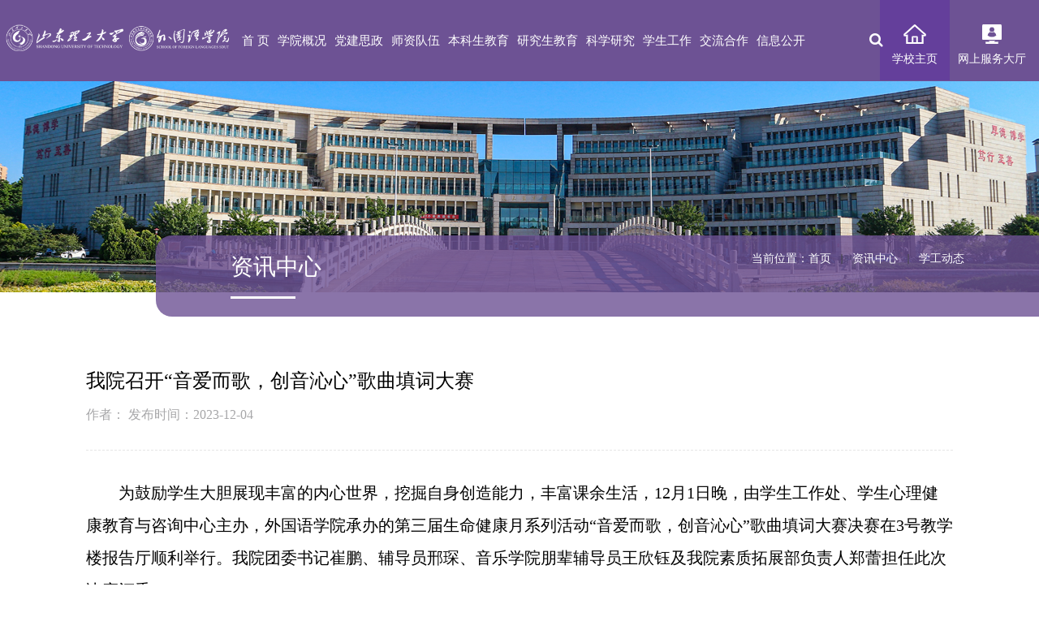

--- FILE ---
content_type: text/html
request_url: https://wyxy.sdut.edu.cn/2023/1204/c4071a505070/page.htm
body_size: 21645
content:
<!DOCTYPE html>
<html  class="webplus-page"  >
<head>
<meta http-equiv="Content-Type" content="text/html; charset=utf-8" />
<meta http-equiv="X-UA-Compatible" content="IE=edge">
<meta name="viewport" content="width=device-width, initial-scale=1, maximum-scale=1, user-scalable=no">
<!--首页seo标题-->
<title>我院召开“音爱而歌，创音沁心”歌曲填词大赛</title>
<meta name="keywords" content="" />
<!--首页seo描述-->
<meta name="description" content="" />
<!--首页seo关键词-->
<meta name="description" content="为鼓励学生大胆展现丰富的内心世界，挖掘自身创造能力，丰富课余生活，12月1日晚，由学生工作处、学生心理健康教育与咨询中心主办，外国语学院承办的第三届生命健康月系列活动“音爱而歌，创音沁心”歌曲填词大赛决赛在3号教学楼报告厅顺利举行。我院团委书记崔鹏、辅导员邢琛、音乐学院朋辈辅导员王欣钰及我院素质拓展部负责人郑蕾担任此次决赛评委。经过初赛的层层选拔，共有十组队伍进入决赛。在比赛正式开始之前，主持人对比赛的规则及流程进行简要介绍。此次比赛采用大众线上投票占总分的20%和现场评委打分占80%的评分结构，分别从歌词内容、演唱效果、综合形象等多角度进行综合评分。比赛正式开始，各个团队依次上台进行演唱。演唱结束后，主持人会对每组选手对作品的创作理念以及作品向大家传递出的现实与心理意义进行现场采访。改编素材多种多样，其中包括由流行歌曲《听妈妈的话》改编为《听生命如花》，原创歌曲《同一个梦》，改编粤语的同名歌曲《灰色的轨迹》等。比赛过程中，各组选手用心用情进行演唱，努力展现出自己所改编的歌曲感情和团队风采，给大家带来一场精彩的听觉盛宴，营造了一个积极向上的音乐氛围，向大家传递了“少年壮志当凌云”的正能" />

<link type="text/css" href="/_css/_system/system.css" rel="stylesheet"/>
<link type="text/css" href="/_js/_portletPlugs/sudyNavi/css/sudyNav.css" rel="stylesheet" />
<link type="text/css" href="/_js/_portletPlugs/datepicker/css/datepicker.css" rel="stylesheet" />
<link type="text/css" href="/_js/_portletPlugs/simpleNews/css/simplenews.css" rel="stylesheet" />

<script language="javascript" src="/_js/sudy-jquery-autoload.js" jquery-src= "/_js/jquery/3.6.4/jquery-3.6.4.min.js" migrate-src="/_js/jquery/3.6.4/jquery-migrate-3.4.1.js" sudy-wp-context="" sudy-wp-siteId="113"></script>
<script language="javascript" src="/_js2/loadStyle.js" sys-path="/_upload/site/1/style/53/53.css"  site-path="/_upload/site/00/71/113/style/193/193.css" ></script>
<script language="javascript" src="/_js2/grayscale.js"   ></script>
<script language="javascript" src="/_js/jquery.sudy.wp.visitcount.js"></script>
<script type="text/javascript" src="/_js/_portletPlugs/sudyNavi/jquery.sudyNav.js"></script>
<script type="text/javascript" src="/_js/_portletPlugs/wp_photos/layer/layer.min.js"></script>
<script type="text/javascript" src="/_js/_portletPlugs/datepicker/js/jquery.datepicker.js"></script>
<script type="text/javascript" src="/_js/_portletPlugs/datepicker/js/datepicker_lang_HK.js"></script>
<link href="/_upload/tpl/09/87/2439/template2439/css/style.css" rel="stylesheet" media="screen" type="text/css" />
<link href="/_upload/tpl/09/87/2439/template2439/css/header.css" rel="stylesheet" media="screen" type="text/css" />
<link href="/_upload/tpl/09/87/2439/template2439/css/pintuer.css" rel="stylesheet" media="screen" type="text/css" />
<link href="/_upload/tpl/09/87/2439/template2439/css/animate.min.css" rel="stylesheet" media="screen" type="text/css" />
<link href="/_upload/tpl/09/87/2439/template2439/css/font-awesome.min.css" rel="stylesheet" media="screen" type="text/css" />
 
<script language="javascript" type="text/javascript" src="/_upload/tpl/09/87/2439/template2439/js/main.js"></script>
<script language="javascript" type="text/javascript" src="/_upload/tpl/09/87/2439/template2439/js/wow.min.js"></script>
 

<script>
  new WOW().init();
</script> 
</head>
<body>
<!--头部-->
<div class="header">
  <div class="con toubu">
    <div class="logo">
	<a href="/" ><img src="/_upload/tpl/09/87/2439/template2439/images/logo.png" alt=""></a>
	
	
	</div>
    <div class="an"><span class="a1"></span><span class="a2"></span><span class="a3"></span></div>
	
	<div class="fuwu">
	   <ul>
	       <li><a href="https://www.sdut.edu.cn/" target="_blank">
		  <img src="/_upload/tpl/09/87/2439/template2439/images/fuwu1.png" alt="">
		  <h3>学校主页</h3>
		  </a>
		  </li>
		  
		   <li><a href="http://ehall.sdut.edu.cn/new/ehall.html" >
		  <img src="/_upload/tpl/09/87/2439/template2439/images/fuwu2.png" alt="">
		  <h3>网上服务大厅</h3>
		  </a>
		  </li>
	   
	   
	   
	   
	   </ul>
	
	
	</div>

 <span class="searchBar" ><a href="#none" class="search-ico"><i class="fa fa-search" aria-hidden="true"></i></a></span>

    <div class="nav">
         <div  frag="面板109">
    	    <div  frag="窗口109">
                 <ul>
        
		  
       <li>
          <div class="y_j"><a href="http://wyxy.sdut.edu.cn/main.htm" class="o_lm">首 页</a></div>
		  	  
		  </li>
		  
       <li>
          <div class="y_j"><a href="/4052/list.htm" class="o_lm">学院概况</a></div>
		  	 
		   <div class="e_j">
		   
		  <a href="/4078/list.htm">学院简介</a>
          	  
		   
		  <a href="/4079/list.htm">学院领导</a>
          	  
		   
		  <a href="/4080/list.htm">机构设置</a>
          	  
		   
		  <a href="/jcgl/list.htm">决策管理</a>
          	  
		   
		  </div>
		  
		    
		  </li>
		  
       <li>
          <div class="y_j"><a href="http://wyxy.sdut.edu.cn/4093/list.htm" class="o_lm">党建思政</a></div>
		  	 
		   <div class="e_j">
		   
		  <a href="/4093/list.htm">组织设置</a>
          	  
		   
		  <a href="/4095/list.htm">党建动态</a>
          	  
		   
		  <a href="/4096/list.htm">党校工作</a>
          	  
		   
		  <a href="/ghgz/list.htm">工会工作</a>
          	  
		   
		  <a href="/4094/list.htm">学习资料</a>
          	  
		   
		  </div>
		  
		    
		  </li>
		  
       <li>
          <div class="y_j"><a href="/sztd/list.htm" class="o_lm">师资队伍</a></div>
		  	 
		   <div class="e_j">
		   
		  <a href="/8254/list.htm">教师名录</a>
          	  
		   
		  <a href="/8257/list.htm">特聘教师</a>
          	  
		   
		  <a href="/8258/list.htm">教师风采</a>
          	  
		   
		  </div>
		  
		    
		  </li>
		  
       <li>
          <div class="y_j"><a href="/bksjy/list.htm" class="o_lm">本科生教育</a></div>
		  	 
		   <div class="e_j">
		   
		  <a href="/11644/list.htm">专业介绍</a>
          	  
		   
		  <a href="/11645/list.htm">培养方案</a>
          	  
		   
		  <a href="/11646/list.htm">规章制度</a>
          	  
		   
		  <a href="/11647/list.htm">教务信息</a>
          	  
		   
		  <a href="/11648/list.htm">招生宣传</a>
          	  
		   
		  <a href="/shll/list.htm">专业认证</a>
          	  
		   
		  </div>
		  
		    
		  </li>
		  
       <li>
          <div class="y_j"><a href="/yjsjy_11649/list.htm" class="o_lm">研究生教育</a></div>
		  	 
		   <div class="e_j">
		   
		  <a href="/11650/list.htm">专业介绍</a>
          	  
		   
		  <a href="/11651/list.htm">培养方案</a>
          	  
		   
		  <a href="/11652/list.htm">规章制度</a>
          	  
		   
		  <a href="/11653/list.htm">硕导简介</a>
          	  
		   
		  <a href="/11654/list.htm">招生宣传</a>
          	  
		   
		  </div>
		  
		    
		  </li>
		  
       <li>
          <div class="y_j"><a href="null" class="o_lm">科学研究</a></div>
		  	 
		   <div class="e_j">
		   
		  <a href="/4087/list.htm">科研奖励</a>
          	  
		   
		  <a href="/kyxm/list.htm">科研项目</a>
          	  
		   
		  <a href="/4086/list.htm">学术成果</a>
          	  
		   
		  </div>
		  
		    
		  </li>
		  
       <li>
          <div class="y_j"><a href="http://wyxy.sdut.edu.cn/4089/list.htm" class="o_lm">学生工作</a></div>
		  	 
		   <div class="e_j">
		   
		  <a href="/4089/list.htm">学生组织</a>
          	  
		   
		  <a href="/11659/list.htm">规章制度</a>
          	  
		   
		  <a href="/11661/list.htm">社会实践</a>
          	  
		   
		  <a href="/11662/list.htm">资助工作</a>
          	  
		   
		  <a href="/4107/list.htm">就业信息</a>
          	  
		   
		  </div>
		  
		    
		  </li>
		  
       <li>
          <div class="y_j"><a href="/gjjl/list.htm" class="o_lm">交流合作</a></div>
		  	 
		   <div class="e_j">
		   
		  <a href="/hzxm/list.htm">社会服务</a>
          	  
		   
		  <a href="/xygz/list.htm">校友工作</a>
          	  
		   
		  <a href="/hzdw/list.htm">合作单位</a>
          	  
		   
		  <a href="/4083/list.htm">国际交流</a>
          	  
		   
		  </div>
		  
		    
		  </li>
		  
       <li>
          <div class="y_j"><a href="/xxgk/list.htm" class="o_lm">信息公开</a></div>
		  	 
		   <div class="e_j">
		   
		  <a href="http://wyxy.sdut.edu.cn/tzgg/list.htm">通知公告</a>
          	  
		   
		  <a href="/8266/list.htm">规章制度</a>
          	  
		   
		  <a href="/8267/list.htm">下载中心</a>
          	  
		   
		  </div>
		  
		    
		  </li>
		      
		 
</ul>
            </div>
          </div>
      <div class="clear"></div>
    </div>
	
  </div>
</div>

<!--弹出搜索 -->
<div class="searchBar-m">
    <div class="mask"></div>
    <a href="javascript:void(0)"><i class="fa fa-times"></i></a>
    <div class="form-group">
   
     <div frag="面板222">
   <div frag="窗口222">
      	     <form method="POST" action="/_web/_search/api/search/new.rst?locale=zh_CN&request_locale=zh_CN&_p=YXM9MTEzJnQ9MjQzOSZkPTgzMzQmcD0zJmY9NDAwNyZhPTAmbT1TTiZ8Ym5uQ29sdW1uVmlydHVhbE5hbWU9NDAwNyY_" target="_self">
            <input type="text" name="keyword"  class="input radius-none text-middle" placeholder="关键词"/>
            <button type="submit" name="submit" class="button radius-none border-none" value="Search"/></button>
           
        </form>
  </div>
   </div>  
    </div>
</div>

<!--头部-->

<div class="ny_banner">
   <img src="/_upload/tpl/09/87/2439/template2439/images/ny_bnaner.jpg" alt="">
   <div class="n_dh wow fadeInUp n_dh1 " data-wow-delay="0.2s">
     <div class="container">
	    <h3>     <div frag="面板3">
   <div frag="窗口3"><span class='Column_Anchor'>资讯中心</span></div>
   </div>  </h3>
	    <div class="n_dh_right">
		  <div class="mianbao">
			   <div frag="面板4">
   <div frag="窗口4">
      当前位置：<a href="/main.htm" target="_self">首页</a><span class='possplit'>&nbsp;&nbsp;</span><a href="/4065/list.htm" target="_self">资讯中心</a><span class='possplit'>&nbsp;&nbsp;</span><a href="/4071/list.htm" target="_self">学工动态</a>
	  
  </div>
   </div>  
		  </div>
	
		</div>
	 </div>
   
   
   </div>
</div>

<div class="zw_xq">
  <div class="container">
       <div frag="面板5">
   <div frag="窗口5"><div class="article-header">
                            <h4 class="article-title">我院召开“音爱而歌，创音沁心”歌曲填词大赛</h4>
                            <div class="article-desc">
                                <span>作者：</span>
                                <span>发布时间：2023-12-04</span>
                            </div>
    </div>
	
	<div class="article-content">
	 <div class='wp_articlecontent'><p class="MsoNormal" style="text-indent:40px;mso-char-indent-count:2.0;line-height:200%"><span style="font-size:20px;line-height:200%;font-family:仿宋;">为鼓励学生大胆展现丰富的内心世界，挖掘自身创造能力，丰富课余生活，<span lang="EN-US">12</span>月<span lang="EN-US">1</span>日晚，由学生工作处、学生心理健康教育与咨询中心主办，外国语学院承办的第三届生命健康月系列活动“音爱而歌，创音沁心”歌曲填词大赛决赛在<span lang="EN-US">3</span>号教学楼报告厅顺利举行。我院团委书记崔鹏、辅导员邢琛、音乐学院朋辈辅导员王欣钰及我院素质拓展部负责人郑蕾担任此次决赛评委。</span></p><p class="MsoNormal" style="text-indent:40px;mso-char-indent-count:2.0;line-height:200%"><span style="font-size:20px;line-height:200%;font-family:仿宋;"></span></p><p style="text-align:center;"><img data-layer="photo" src="/_upload/article/images/21/58/e1d9ef2e412ea6be4ce3efe0ab24/87750092-ab90-4963-81a6-e2d24d40e54f.png" style="float:none;" sudyfile-attr="{'title':'图片1.png'}" /></p><p class="MsoNormal" style="text-indent:40px;mso-char-indent-count:2.0;line-height:200%"><span style="font-size:20px;line-height:200%;font-family:仿宋;">经过初赛的层层选拔，共有十组队伍进入决赛。在比赛正式开始之前，主持人对比赛的规则及流程进行简要介绍。此次比赛采用大众线上投票占总分的<span lang="EN-US">20%</span>和现场评委打分占<span lang="EN-US">80%</span>的评分结构，分别从歌词内容、演唱效果、综合形象等多角度进行综合评分。</span></p><p class="MsoNormal" style="text-indent:40px;mso-char-indent-count:2.0;line-height:200%"><span style="font-size:20px;line-height:200%;font-family:仿宋;"></span></p><p style="text-align:center;"><img data-layer="photo" src="/_upload/article/images/21/58/e1d9ef2e412ea6be4ce3efe0ab24/c7678486-fbbb-48c6-acee-85c36024229f.png" style="float:none;" sudyfile-attr="{'title':'图片2.png'}" /></p><p style="text-align:center;"><img data-layer="photo" src="/_upload/article/images/21/58/e1d9ef2e412ea6be4ce3efe0ab24/510253b6-6473-4029-ba66-6f0902d1f02a.png" style="float:none;" sudyfile-attr="{'title':'图片3.png'}" /></p><p style="text-align:center;"><img data-layer="photo" src="/_upload/article/images/21/58/e1d9ef2e412ea6be4ce3efe0ab24/defb8c89-7fb2-4c30-b3b3-916f24d7ad30.png" style="float:none;" sudyfile-attr="{'title':'图片4.png'}" /></p><p class="MsoNormal" style="text-indent:40px;mso-char-indent-count:2.0;line-height:200%"><span style="font-size:20px;line-height:200%;font-family:仿宋;">比赛正式开始，各个团队依次上台进行演唱。演唱结束后，主持人会对每组选手对作品的创作理念以及作品向大家传递出的现实与心理意义进行现场采访。改编素材多种多样，其中包括由流行歌曲《听妈妈的话》改编为《听生命如花》，原创歌曲《同一个梦》，改编粤语的同名歌曲《灰色的轨迹》等。</span></p><p class="MsoNormal" style="text-indent:40px;mso-char-indent-count:2.0;line-height:200%"><span style="font-size:20px;line-height:200%;font-family:仿宋;">比赛过程中，各组选手用心用情进行演唱，努力展现出自己所改编的歌曲感情和团队风采，给大家带来一场精彩的听觉盛宴，营造了一个积极向上的音乐氛围，向大家传递了“少年壮志当凌云”的正能量，赢得了在场观众的阵阵掌声。</span></p><p class="MsoNormal" style="text-indent:40px;mso-char-indent-count:2.0;line-height:200%"><span style="font-size:20px;line-height:200%;font-family:仿宋;"></span></p><p style="text-align:center;"><img data-layer="photo" src="/_upload/article/images/21/58/e1d9ef2e412ea6be4ce3efe0ab24/fafddaf2-db0f-4580-bea0-d7851a40e024.png" style="float:none;" sudyfile-attr="{'title':'图片5.png'}" /></p><p style="text-align:center;"><img data-layer="photo" src="/_upload/article/images/21/58/e1d9ef2e412ea6be4ce3efe0ab24/416ce2d4-1e34-4292-920b-a453d633c999.png" style="float:none;" sudyfile-attr="{'title':'图片6.png'}" /></p><p style="text-align:center;"><img data-layer="photo" src="/_upload/article/images/21/58/e1d9ef2e412ea6be4ce3efe0ab24/46d7eb64-c456-4740-9699-809c420b6cb5.png" style="float:none;" sudyfile-attr="{'title':'图片7.png'}" /></p><p class="MsoNormal" style="text-indent:40px;mso-char-indent-count:2.0;line-height:200%"><span style="font-size:20px;line-height:200%;font-family:仿宋;">最后，经评委打分并结合大众线上投票情况，<span lang="EN-US">D.S</span>·<span lang="EN-US">Team,</span>偏偏要和你作队参赛团队获得一等奖；<span lang="EN-US">ELEVEN</span>队，<span lang="EN-US">JJG</span>队，林雨侬，陈文璟参赛团队及个人获得二等奖；叶格格，音乐鬼才队，两只老虎队，必胜客组合参赛团队及个人获得三等奖。王欣钰、邢琛、崔鹏先后为获奖团队或个人颁发获奖证书。</span></p><p class="MsoNormal" style="text-indent:40px;mso-char-indent-count:2.0;line-height:200%"><span style="font-size:20px;line-height:200%;font-family:仿宋;"></span></p><p style="text-align:center;"><img data-layer="photo" src="/_upload/article/images/21/58/e1d9ef2e412ea6be4ce3efe0ab24/4e54ae18-92cd-459c-980b-2a31461e5912.png" style="float:none;" sudyfile-attr="{'title':'图片8.png'}" /></p><p style="text-align:center;"><img data-layer="photo" src="/_upload/article/images/21/58/e1d9ef2e412ea6be4ce3efe0ab24/b3ee1554-e982-4a32-906d-dda8c3376223.png" style="float:none;" sudyfile-attr="{'title':'图片9.png'}" /></p><p style="text-align:center;"><img data-layer="photo" src="/_upload/article/images/21/58/e1d9ef2e412ea6be4ce3efe0ab24/8f0315c1-d8e5-42c9-9e67-5aa3eb459a1c.jpg" style="float:none;" sudyfile-attr="{'title':'图片10.jpg'}" /></p><p style="text-align:center;"><img data-layer="photo" src="/_upload/article/images/21/58/e1d9ef2e412ea6be4ce3efe0ab24/9ccb16c5-9e77-4d8e-9ef5-cfd53fee6d48.png" style="float:none;" sudyfile-attr="{'title':'图片13.png'}" /></p><p class="MsoNormal" style="text-indent:40px;mso-char-indent-count:2.0;line-height:200%"><span style="font-size:20px;line-height:200%;font-family:仿宋;">此次比赛旨在通过旧曲改编新词的方式，在轻松愉悦的活动氛围中，用歌声唱出了我们的内心，用歌词传达了我们内心的力量，有利于学生培养健康心理，热爱生命，珍惜生命，营造我院健康的学习生活环境。<span lang="EN-US">(</span>撰稿<span lang="EN-US">:</span>姜程硕 李晗静 摄影<span lang="EN-US">:</span>李晗静 姜程硕<span lang="EN-US">)</span></span></p></div>
	
	
	</div>
  </div>
   </div>  
  
  </div>


</div>





<div class="dibu">
  <div class="container">
    <div class="dibu1">
	  <a href="https://wyxy.sdut.edu.cn/2020/1110/c8857a403907/page.htm"><img src="/_upload/tpl/09/87/2439/template2439/images/db_xx.jpg"></a>
	</div>
	
	<div class="dibu_right">
	   <h3>联系我们</h3>
	    <div class="dibu_right_nr">
		   <p>电话：0533-2782071</p>
           <p>地址：山东省淄博市张店区新村西路266号山东理工大学8号教学楼</p>
           <p>邮箱：languages@163.com</p>
		 
		 </div>
	
	</div>
	
	<div class="dibu_right">
	  <h3>友情链接</h3>
	  <ul>
		     <li><a href="http://etcnew.sdut.edu.cn" target="_blank">网络教学平台</a></li>
			 <li><a href="https://jwch.sdut.edu.cn" target="_blank">教务处</a></li>
			 <li><a href="javascript:void(0)">大学生就业促进中心</a></li>
			  <li><a href="https://lgwindow.sdut.edu.cn" target="_blank">理工视窗</a></li>
			 <li><a href="https://youth.sdut.edu.cn" target="_blank">青春在线</a></li>
			 <li><a href="http://lib.sdut.edu.cn" target="_blank">图书馆</a></li>
			  <li><a href="http://gxpx1.ceat.edu.cn/" target="_blank">干部培训</a></li>
			 <li><a href="https://web.sdut.edu.cn" target="_blank">后台管理</a></li>
			
			
		   
		   
		   </ul>
	</div>
  
   <div class="dibu_ewm">
     <ul>
	    <li>
		 <img src="/_upload/tpl/09/87/2439/template2439/images/douyin.jpg">
		 <p>抖音号</p>
		</li>
		 <li>
		 <img src="/_upload/tpl/09/87/2439/template2439/images/weixin.jpg">
		 <p>微信公众号</p>
		</li>
	 
	 
	 
	 </ul>
   
   
   </div>
  


  
  </div>

</div>




<div class="foot">
  <div class="container">
     <div class="foot_logo"><img src="/_upload/tpl/09/87/2439/template2439/images/db_logo.png"></div>
     <div class="foot_wz">山东理工大学外国语学院   版权所有@2023</div>
  </div>

</div>





<script src="/_upload/tpl/09/87/2439/template2439/js/pintuer.js"></script> 
<script src="/_upload/tpl/09/87/2439/template2439/js/common.js"></script> 
<link href="/_upload/tpl/09/87/2439/template2439/css/owl.carousel.min.css" rel="stylesheet" media="screen" type="text/css" />
<script src="/_upload/tpl/09/87/2439/template2439/js/owl.carousel.min.js"></script> 
<script src="/_upload/tpl/09/87/2439/template2439/js/custom.js"></script> 

<script type="text/javascript">
$(document).ready(function(){
	$('.nav-tree li').hover(function(){
	$(this).children('ul').show();
	$(this).focus().addClass('focusa')	
	},function(){
	$(this).children('ul').hide();
	$(this).focus().removeClass('focusa')	
		});	
	});
</script>




</body>
</html>
 <img src="/_visitcount?siteId=113&type=3&articleId=505070" style="display:none" width="0" height="0"/>

--- FILE ---
content_type: text/css
request_url: https://wyxy.sdut.edu.cn/_upload/tpl/09/87/2439/template2439/css/style.css
body_size: 50812
content:
body{font-family:'Noto Sans SC',Helvetica Neue,sans-serif;height: 100%;position: relative;}
input[type="text"] {-webkit-appearance:none;}
textarea {-webkit-appearance:none;}
h1,h2,h3,h4,h5,h6,figure {font-weight:400;}
::-webkit-selection {color:#fff;background:#6d5294;}
::-moz-selection {color:#fff;background:#6d5294;}
::selection {color:#fff;background:#6d5294;}
.text-lowercase {text-transform:lowercase;}
.text-uppercase,.initialism {text-transform:uppercase;}
.text-capitalize {text-transform:capitalize;}
a {color:#6E6E6E;text-decoration:none}
a:focus,a:hover {color:#6d5294;transition:none}
a.text-gray:hover{color:#6d5294}
p{margin:0}
dl,dd,ul,li {margin:0;padding:0;list-style:none}
.fixed {z-index:9999;}


/* 标签 */
.tag{display:inline-block;transition:.5s}
.tag.padding{padding:5px 12px}
.tags{color: #ff9600!important; border: 1px solid #ff9600!important; background-color: unset;}
/* 英文字体begin */
.Conv_DINCondensedC{ font-family: "Conv_DINCondensedC";}
/* 英文字体end */

.mb5{margin-bottom: 5px;}
/* 行距 begin*/
.blank{height:10px;line-height:10px;clear:both;font-size:0}
.blank-small{height:20px;line-height:20px;clear:both;font-size:0}
.blank-middle{height:30px;line-height:30px;clear:both;font-size:0}
.blank-big{height:50px;line-height:50px;clear:both;font-size:0}
.blank-large{height:80px;line-height:80px;clear:both;font-size:0}
/* 行距 end*/

.sidebar-l {margin-right:30px}
.sidebar-r {margin-left:0px;}
.container-layout{max-width:1500px;}
.line-large {margin-left:-15px;margin-right:-15px}
.line-large .x1,.line-large .x2,.line-large .x3,.line-large .x4,.line-large .x5,.line-large .x6,.line-large .x7,.line-large .x8,.line-large .x9,.line-large .x10,.line-large .x11,.line-large .x12,.line-large .xl1,.line-large .xl2,.line-large .xl3,.line-large .xl4,.line-large .xl5,.line-large .xl6,.line-large .xl7,.line-large .xl8,.line-large .xl9,.line-large .xl10,.line-large .xl11,.line-large .xl12,.line-large .xs1,.line-large .xs2,.line-large .xs3,.line-large .xs4,.line-large .xs5,.line-large .xs6,.line-large .xs7,.line-large .xs8,.line-large .xs9,.line-large .xs10,.line-large .xs11,.line-large .xs12,.line-large .xm1,.line-large .xm2,.line-large .xm3,.line-large .xm4,.line-large .xm5,.line-large .xm6,.line-large .xm7,.line-large .xm8,.line-large .xm9,.line-large .xm10,.line-large .xm11,.line-large .xm12,.line-large .xb1,.line-large .xb2,.line-large .xb3,.line-large .xb4,.line-large .xb5,.line-large .xb6,.line-large .xb7,.line-large .xb8,.line-large .xb9,.line-large .xb10,.line-large .xb11,.line-large .xb12 {position:relative;min-height:1px;padding-right:15px;padding-left:15px}

/* owl-carousel轮播插件 */
.owl-carousel .owl-dots{position:absolute;top:50%;padding:0;text-align:left;-webkit-transform:translateY(-50%);-ms-transform:translateY(-50%);transform:translateY(-50%)}
.owl-carousel .owl-dots .owl-dot{display:inline-block;position:relative;vertical-align:middle}
.owl-carousel .owl-dots .owl-dot span{width:8px;height:8px;margin:0 5px;border-radius:50%;background:#d3d3d3;display:inline-block;text-align:center;-webkit-transition:all ease .5s;-o-transition:all ease .5s;transition:all ease .5s}
.owl-carousel .owl-dots .owl-dot.active span{width:16px;height:8px;background:#000;border-radius:20px}
.owl-carousel .owl-nav i{font-size:24px;color:#fff}
.owl-carousel .owl-nav .owl-next,.owl-carousel .owl-nav .owl-prev{background:#000;width:42px;height:42px;line-height:48px;-webkit-transition:all ease .5s;-o-transition:all ease .5s;transition:all ease .5s;-webkit-transform:translateY(-50%);-ms-transform:translateY(-50%);transform:translateY(-50%);top:50%;position:absolute;text-align:center;border-radius:50%;}
.owl-carousel .owl-nav .owl-prev{background:#000;left:20px;right:auto}
.owl-carousel .owl-nav .owl-next{right:20px}
/* owl-carousel轮播插件 */

/* 首页轮播 */
.slides-arrow:hover .owl-nav .owl-next,.slides-arrow:hover .owl-nav .owl-prev{opacity:.3}
.slides-arrow.dot-center .owl-dots{position:relative;top:-30px;padding:0;text-align:center;vertical-align:middle;display:inline-block;width:20%}
/* 首页轮播 */

/* 常用TAB */
.tab-normal .tab-head {border-radius:0;font-size:0;-webkit-text-size-adjust:none;width:100%;}
.tab-normal .tab .tab-nav{float:left;}
.tab-normal .tab .more001{float:right;padding-top:20px;}
.tab-normal .tab .more001 a{font-size:16px;color:#999999}
.tab-normal .tab .more001 a:hover{color:#715796}
.tab-normal .tab .tab-nav li {display:inline-block;width:auto;text-align:left;float:left;margin: 0 80px 0 0;
    cursor: pointer;
    position: relative;}
.tab-normal .tab .tab-nav h6 {
    font-size:18px;
    color: #666666;
	
  
}

.tab-normal .tab .tab-nav h3 {
    font-size:36px;
    color: #666666;
	font-weight:bold;
	position: relative;
  
}		
.tab-normal .tab .tab-nav h3:before {
    background: #666666;
    content: '';
    display: block;
    position: absolute;
    width: 80px;
    height: 5px;
    left:0;
	bottom:-20px;
   
}	
.tab-normal .tab .tab-nav .active h6{color:#715796}	
.tab-normal .tab .tab-nav .active h3{color:#715796}	
.tab-normal .tab .tab-nav .active h3:before{ background: #715796;}	
	
.tab-normal .tab .tab-nav li a {}

.tab-normal .tab .tab-nav .active{background:none}
.tab-normal .tab .tab-nav .active a:hover {color:#715796}
.tab-normal .tab .tab-nav li a:focus {outline:none;}
.tab-normal .tab .tab-nav li a:hover {background:linear-gradient(-45deg,#FFD100,#ff9600);color:#fff}
.tab-normal .tab .tab-body {padding:0;padding-top:50px;}
/* 常用TAB */







/* 路径 */
.nav-bread{padding:0;height:70px;line-height:70px;font-size:0}
.nav-bread h2{font-size:24px;font-weight:600}
.nav-bread a{color:#888888;font-size:14px;display:inline-block;}
.nav-bread a:hover{color:#ff9600}
.nav-bread a:after {content:"";padding:0 10px;background:url(../images/nav-bread.png) no-repeat center 50%;}
.nav-bread a:last-child:after {content:"";background:none;}
/* 路径 */

/* 上下篇  */
.prenext-pro a.button{height:70px;line-height:70px;padding:0 25px}
.prenext-pro a.button:hover{background:#ff9600;color:#fff}
.prenext-pro a.border{border:1px solid #eee}

/*分页 begin*/
.pagination li {margin:0 5px;font-size:14px;border:none;border-radius:4px;}
.pagination li a {border-radius:4px;color:#6e6e6e;background:#fff;padding:12px 16px;border:1px solid #DCDCDC;}
/* .pagination li i {font-weight:bold;font-size:18px;padding:0 3px} */
.pagination li.active a,.pagination li a:hover {background:#ff9600;color:#fff;border:1px solid #ff9600;}
/*分页 end*/

/* 标题样式-居中 */
.title-c{position:relative;}
.title-c h3{position:relative;font-size:30px;text-transform:uppercase;margin:0 auto 50px auto;font-weight:600}
.title-c h3:before {background:#FFD100;content:'';display:block;position:absolute;width:30px;height:3px;bottom:-15px;left:50%;margin-left:-15px;}

/* 标题样式-左 */
.title-l h2{line-height:28px;height:28px;color:#333;position:relative;font-size:18px;letter-spacing:0;padding-left:20px;margin-bottom:10px;}
.title-l h2:before {content:'';display:block;position:absolute;width:5px;height:20px;top:4px;background:#ff9600;left:0}



/* 属性 */
.filter-box .padding-big{padding:15px 25px}
.filter-box dl{margin:15px 0;}
.filter-box dl dt{width:8%;display:block;float:left;line-height:24px;font-weight:normal}
.filter-box dl dd{display:block;float:left;position:relative;}
.filter-nav ul li {margin:0;display:block;float:left;width:auto;line-height:24px;}
.filter-nav ul li a{margin:0 10px 0 0;padding:2px 10px;cursor:pointer;display:block;color:#6E6E6E;transition:.3s;-moz-transition:.3s;-webkit-transition:.3s;}
.filter-nav ul li a:hover{color:#ff9600;}
.filter-nav ul li a.active{color:#fff;background:#ff9600}
.filter-nav ul li b{font-weight:normal;}

/* 横向不带ICO导航 */
.nav-x {background:#fff;width:100%;position:relative;}
.nav-x .menu-toggle h3 {display:none}
.nav-x ul {font-size:0;-webkit-text-size-adjust:none;text-align:center}
.nav-x li {display:inline-block}
.nav-x li i {margin:0px auto 5px auto;font-size:24px;display:block;}
.nav-x li a {font-size:16px;padding:0;height:70px;line-height:70px;color:#6e6e6e;text-align:center;display:block;}
.nav-x li a:hover{color:#ff9600}
.nav-x li a.active {background:linear-gradient(-45deg,#FFD100,#ff9600);color:#fff}
.col-2 {width:10%}
/* 横向不带ICO导航 */

/* 新闻列表 */
.list-news {margin-bottom:30px}
.list-news .time{margin-top:70px;margin-right:-20px;padding:15px 0 10px 0;border-right:1px solid #eee;}
.list-news .time .text-large{font-size:52px;line-height:54px;}
.list-news .news {margin-top:70px;margin-left:50px;margin-right:30px}
.list-news .news h3 a{display:block;font-size:24px;color:#333;margin-bottom:20px}
.list-news .button{margin-top:70px;width:70px;line-height:56px;font-size:24px;border:1px solid #ebebeb;}
.list-news:hover .button{background:#ff9600;color:#fff;border:1px solid #ff9600}
.list-news:hover h3 a{color:#ff9600}
/* 新闻列表 */

/* 纯文字列表  begin*/
.list-post-text li {padding:5px 0;}
.list-post-text li a{display:block;}
.list-post-text li.dot a{padding-left:15px;position:relative;white-space:nowrap; overflow:hidden; text-overflow:ellipsis;}
.list-post-text li.dot:hover a:before {background:#ff9600;}
.list-post-text li.dot a:before {content:'';position:absolute;left:-2px;background:#ccc;width:6px;height:6px;top:9px;border-radius:50%}
/* 纯文字列表  end*/


/* 横向左图右字列表 begin*/
.list-post-x .media{margin-bottom:20px}
.list-post-x .media.border{border:0;border-bottom:1px solid #ECEFF5;padding-bottom:20px}
.list-post-x .media img{transition:all .3s ease-out}
.list-post-x .media .thumb-md{position:relative;max-width:100px;overflow:hidden}
.list-post-x .media .thumb-md .playtime{position:absolute;bottom:5px;right:5px;padding:0 5px;height:20px;line-height:18px;background:rgba(0,0,0,.6);z-index:3;-webkit-transition:.5s;-o-transition:.5s;transition:.5s}
.list-post-x .media .thumb-md .playicon{position:absolute;bottom:5px;left:5px;width:20px;height:20px;line-height:18px}
.list-post-x .media:hover img{transition:all .3s ease-out;transform:scale(1.1)}
.list-post-x .media.media-x .float-left{margin-right:15px}
.list-post-x .media.media-x .float-right{margin-left:15px}
.list-post-x .media.media-x .media-body{text-align:left;padding:0}
.list-post-x .media a:hover{color:#434C5A}
.list-post-x .media-body p{color:#888888;line-height:22px}
.list-post-x .media:last-child{margin-bottom:0}
/* 横向上图下字列表 end *

/* 内容 begin */
.article{overflow:hidden;padding-top:30px;}
.article .padding-large{padding:30px 50px}
.article .post h1{font-size:28px;font-weight:600;text-align:center}
.article .post h2{font-size:24px;font-weight:600;margin:10px 0}
.article .post h3{font-size:20px;font-weight:600;margin:10px 0}
.article .post hr{margin:10px 0;height:1px}
.article .post strong{font-size:16px;margin:10px 0}
.article .post table{margin:20px 0}
.article .post table th{background:#daf0fd;color:#fff;border:1px solid #fff}
.article .post{width:100%;}
.article .post table tr.ue-table-interlace-color-single{background:#daf0fd}
.article .post p{font-size:16px;line-height:28px;margin-bottom:10px}
.article .post img{max-width:100%;height: auto !important;}
.article .post a{text-decoration:none;}
.article .post a:hover{color:#ff9600;border-bottom:0 solid #ff9600}
.article .post .text-right{text-align:right}
.article .post ul li{padding:0 0 5px 20px;position:relative;font-size:16px}
.article .post ul li p{line-height:24px}
.article .post ul li:before{content:'';position:absolute;top:8px;left:0;background:#888888;width:7px;height:7px;border-radius:50%}
.article .post ol{padding:10px 0 0 0}
.article .post ol.list-paddingleft-2{position:relative}
.article .post ol li{padding:0;position:relative}
.article .post ol li p{line-height:26px;font-size:16px;color:#888888}
/* 内容 end */

 /* 弹出层*/

.dialog {border-radius:0;border:0 solid #ebebeb;margin:0 auto;box-shadow:0 10px 25px rgba(0,0,0,0.3);}
.dialog .dialog-head {font-size:18px;border-bottom:0;background:#FFF;color:#383838;}
.dialog .dialog-head .close {float:right;line-height:24px}
.dialog .dialog-body{padding:10px 40px 40px 40px;}
.dialog-body h3 {font-size:24px;font-weight:600;color:#333;margin-bottom:10px}
.dialog-body .form-group {padding-bottom:20px}
.dialog-body .input{height:48px;line-height:24px;padding:0 12px;border:1px solid #ebebeb;width:100%;display:block;border-radius:0px;-webkit-appearance:none;box-shadow:0 0px 0px rgba(0,0,0,0.0) inset;background:transparent;}
.dialog-body .textarea {padding:10px 12px;line-height:24px;width:100%;background:transparent;border:1px solid #ebebeb;}
.dialog-body .label {padding-bottom:10px;display:block;line-height:24px;}
.dialog-body .label label {font-weight:400;}
.dialog-body select {padding:0 30px 0 8px;color:#ADADAD;border-radius:0px;width: 100%; height:48px;line-height:48px;border:solid 1px #ebebeb;appearance:none;-moz-appearance:none;-webkit-appearance:none;background:url(../images/select-down.png) no-repeat right 50%;}
.dialog-body .form-tips .dialog-body .input-help ul {border:solid 0px #ebebeb;background:#fff;padding:5px 10px;box-shadow:0 0 0 #fff;border-radius:0 0 4px 4px;width:150px;min-width:150px;width:auto;_width:150px;color:#EE3333;font-size:12px}
.dialog-body .input::-webkit-input-placeholder, .dialog-body .textarea::-webkit-input-placeholder {color: #6E6E6E;}
.dialog-body .input:-moz-placeholder, .dialog-body .textarea:-moz-placeholder {color: #6E6E6E;}
.dialog-body .input::-moz-placeholder, .dialog-body .textarea::-moz-placeholder {color: #6E6E6E;}
.dialog-body .input:-ms-input-placeholder, .dialog-body .textarea:-ms-input-placeholder {color: #6E6E6E;} 
.dialog-body .input-group .addon {background-color:#fff;border:0px solid #EBEBEB;border-radius:0px;line-height:1;padding:0;text-align:center}
.dialog-body .input-group .addon img{max-height:50px}
 /* 弹出层 end*/

/*  联系我们begin  */
.inside h2 {font-size:36px;font-weight:400;margin-bottom:20px}
.inside .contact{padding:0 0 50px 0;}
.inside .contact hr {height:1px;background:#F2F2F2}
.inside .contact .media {margin:0;padding:0 0 30px 0;}
.inside .contact .media span{width:42px;height:42px;line-height:64px;}
.inside .contact .media i {font-size:36px;}
.inside .contact .media .media-body {padding:0 0 0 10px;margin-top:0px;}
.inside .contact .media .media-body a,.inside .contact .media .media-body p{color:#333;}
.inside .wx{border:1px solid #eee;padding:20px 30px;}

.home-contact{background:#cacaca}
.home-contact .title{position:relative;width:590px;float:right;text-align:left;}
.home-contact .title h2{font-size:64px;line-height:64px;padding-top:25%;padding-right:50px;padding-bottom:30px;}
.home-contact .title h2 span{color:#ff9600}
.home-contact .title a{font-size:24px;text-decoration: none;border-bottom: 2px solid #ff9600;color: #FFF;}
.home-contact .title a:hover{border-bottom: 0 solid #82CC37;}
.home-contact .gb{position:relative;width:590px;float:right;text-align:left;}

 

.channel-banner {height:350px;position:relative;background-repeat:no-repeat;background-position:center center;background-size:cover;margin:0;padding:0;}
.channel-banner .banner-info {position:absolute;top:50%;margin-top:-50px;left:0;right:0;z-index:3}
.channel-banner .banner-info h3{font-size:40px;font-weight:600;position:relative;margin-bottom:30px}
.channel-banner .banner-info h3:before {left:50%;margin-left:-15px;bottom:-10px;width:30px;height:3px;background:#ff9600;content:'';display:block;position:absolute;}
.channel-banner .banner-info p{font-size:36px;}




.header{width:100%; position:fixed; top:0; left:0; z-index:9999;background-color:#6d5294 }

.header .logo{width:25%; float:left; margin-top: 20px;}
.header .logo img{width:100%; height:auto; display:block;}

.header .logo .logo_hover{display:none}
.header.on .logo_on{display:none}
.header.on .logo_hover{display:block}
.header.on .search-ico i{}
.header .zyqh { float: right; margin-top: 15px;}
.header .zyqh a { padding:3px 15px;border: 1px solid #fff;color:#fff}

.header.on .an i{color:#0a76e3;}
.header .an{position:absolute; top:0; right:3%; height:18px; width:30px; display:none; margin-top:24px; }
.header .an span{width:30px; height:2px; background:#fff; display:block; position:absolute;transition:all .5s;-o-transition:all .5s;-ms-transition:all .5s;-moz-transition:all .5s;
-webkit-transition:all .5s;}
.header .an span.a1{top:0; left:0;}
.header .an span.a2{top:8px; left:0;}
.header .an span.a3{top:16px; left:0;}
.header .an.n span.a2{display:none;}
.header .an.n span.a1{top:8px; width:30px;transform:rotate(45deg);-o-transform:rotate(45deg);-ms-transform:rotate(45deg);-moz-transform:rotate(45deg);-webkit-transform:rotate(45deg);}
.header .an.n span.a3{top:8px; width:30px;transform:rotate(135deg);-o-transform:rotate(135deg);-ms-transform:rotate(135deg);-moz-transform:rotate(135deg);-webkit-transform:rotate(135deg);}
.header.on .an span{background:#fff;}

.header .nav{  float:left;margin-left:3%; }
.header .nav i{font-size:18px; color:#666; line-height:54px; text-align:right; position:absolute; width:50%; height:54px; right:0px; top:50%; display:none;transform:translate(0,-50%);
-webkit-transform:translate(0,-50%);-moz-transform:translate(0,-50%);-ms-transform:translate(0,-50%);-o-transform:translate(0,-50%);}
.header .nav ul li{margin:0px; line-height:80px; float:left; position:relative; padding:0px 30px 0px 0px;transition:all .5s;-o-transition:all .5s;-ms-transition:all .5s;-moz-transition:all .5s;
-webkit-transition:all .5s; font-size:16px; text-transform: uppercase;}
.header .nav ul li a { font-size:16px; color: #fff;}
.header .nav ul li .ys {color: #333;}
.header.on .nav ul li a { font-size:16px; }
.header .nav ul li span{width:0; height:3px; background:#0a76e3; position:absolute; left:50%; bottom:0;
transition:all .3s;
-o-transition:all .3s;
-ms-transition:all .3s;
-moz-transition:all .3s;
-webkit-transition:all .3s;
transform:translate(-50%,0);
-webkit-transform:translate(-50%,0);
-moz-transform:translate(-50%,0);
-ms-transform:translate(-50%,0);
-o-transform:translate(-50%,0);}
.header .nav ul li:hover span{width:100%;}
.header .nav ul li.on span{width:100%;}
.header .nav ul li.on a{color:#0a76e3;}
.header .nav ul li:hover a { color:#fff;font-weight:600}
.nav .y_j{position:relative;     display: block;
    position: relative;
    line-height: 100px;
    -webkit-box-flex: 1;
    -moz-box-flex: 1;
    -webkit-flex: 1;
    -ms-flex: 1;
    flex: 1;
    transition: line-height 0.5s;}
.nav .e_j{    position: absolute;
    top: 100px;
    left: 0;
    width: 150px;
    background-color: rgba(0, 0, 0, 0.5);
    z-index: 999;
    padding: 0px;
    opacity: 0;
    visibility: hidden;
    transform: translateY(20px);
    transition: all 0.5s; }
.header .nav ul li:hover .e_j {
    opacity: 1;
    transform: translateY(0px);
    visibility: visible;
    transition: all 0.5s;
}	
.header .nav ul li .e_j a{display:block; font-size:15px; color:#fff; line-height:40px; text-align:left;  font-weight:normal; padding-left: 20px;border-bottom: 1px solid rgba(0, 0, 0, 0.2); }
.header .nav .e_j a:hover{ color:#fff; background:#6d5294;}
.header .nav .e_j{display:none !important;}
.header .nav ul li:hover .e_j{display:block !important;}
@media only screen and (max-width:1440px){
.header .nav ul li{ padding:0px 23px 0px 0px;}
.header .nav ul li a { font-size:15px;}
.header.on .nav ul li a { font-size:15px; }
}
@media only screen and (max-width:995px){
.header{padding:0%; height: 60px; }
.header .logo{width:180px; float:left; margin-top:0px; }
.header .logo img { width:100%; height:auto;}
.header .zyqh { margin-top:20px; margin-right: 45px;}
.header .an{display:block;}
.header .nav ul { width: 100%;}
.header .nav{width:100%; padding:10px 5%;  height:100%; position:fixed; top:60px; margin-top:0; left:-100%; z-index:11; overflow:auto; background: rgba(255, 255, 255, 0.99);
transition:all .5s;
-o-transition:all .5s;
-ms-transition:all .5s;
-moz-transition:all .5s;
-webkit-transition:all .5s; z-index:65; margin-left:0;}
.header .nav.on{left:0; margin-top:0} 
.header .nav ul li.on span{width:0%;}
.header .nav ul li:hover span{width:0%;}
.header .nav ul li:hover a { color:#6d5294;}
.header .nav i{display:block; }
.header .nav ul li{line-height:60px;  text-align:left; float:none; margin:0; padding:0; font-size:16px; color:#333; border-bottom:1px solid #ddd;}
.header .nav ul li a {font-size:16px; color:#333;}
.header .nav ul li:after { background: rgba(0,0,0,0);}
.nav .y_j{line-height: 60px;}
.header .nav .e_j{padding:0px;  background:none; position:relative; top:auto; left:auto; width:100%; height: auto; margin-left:0px;
box-sizing:border-box;
-webkit-box-sizing:border-box;
-moz-box-sizing:border-box;
-ms-box-sizing:border-box;
-o-box-sizing:border-box;}
.header .nav ul li:hover .e_j{display:none;}
.header .nav .e_j.n{display:block !important;}
.header .nav ul li .e_j a{display:block; font-size:14px; color:#666; margin-left:0px; text-align: left;}
.header .nav ul li .e_j a:hover { color: #fff; padding: 0 10px;}
}


.head_h{width:100%; height:115px;}
@media only screen and (max-width:1023px) {
.head_h{width:100%; height:65px;}
}
/* 弹出搜索 begin */
.searchBar-m {display:none;width:100%;height:100%;position:fixed;top:0px;z-index:9999;text-align:center}
.searchBar-m .mask {position:absolute;left:0;right:0;width:100%;height:100%;background:#000;opacity:0.8;}
.searchBar-m a {display:block;position:absolute;right:5%;top:5%;width:60px;height:60px;line-height:56px;font-size:48px;z-index:9999;color:#fff;}
.searchBar-m a:hover{color:#6d5294}
.searchBar-m .form-group {width:70%;max-width:720px;position:absolute;left:50%;top:40%;transform:translate(-50%,-200%);}
.searchBar-m .input{width:88%;background:transparent;border:0;border-bottom:2px solid #f2f2f2;color:#6E6E6E;height:60px;line-height:60px;float:left;padding:0}
.searchBar-m .button {width:8%;height:60px;line-height:60px;border-bottom:2px solid #f2f2f2;display:block;float:left;background:url(../images/ico-search-button.png) no-repeat center 50%;text-indent:-2000px}
.searchBar-m .button:hover{background:url(../images/ico-search-button.png) no-repeat center 50%;}


.searchBar{position:absolute;top:40px;right:14%}
.search-ico i{font-size:18px;color:#fff;}

/* 弹出搜索 end */

.con { width:98%; margin:0px auto;}

.fuwu{float:right;text-align:center;}
.fuwu li{float:left;padding:30px 10px 17px 10px;color:#fff;}
.fuwu li h3{font-size:14px;padding-top:10px;color:#fff}
.fuwu li:nth-child(1){background-color:#643f9b;padding:30px 30px 17px 30px;}

.miso_more{position: absolute;
    bottom: 4rem;
    left: 50%;
    z-index: 1000;
    display: flex;
    align-items: center;
    justify-content: center;
    /*transform: translateX(-50%);*/}
.miso_more a {
    display: flex;
    width: 0.49rem;
    height: 0.49rem;
    border-radius: 50%;
    align-items: center;
    justify-content: center;
    position: relative;
    z-index: 100;
    animation: bb 2s linear 0s infinite;
}
@keyframes bb{
0%{transform:translate(-50%,0);opacity:0;}
20%{transform:translate(-50%,3px);opacity:1;}
80%{transform:translate(-50%,10px);opacity:1;}
90%{transform:translate(-50%,10px);opacity:0;}
100%{transform:translate(-50%,10px);opacity:0;}
}

@keyframes circleScale2 {
  0% {
    opacity: .3;
    -webkit-transform: scale();
    -moz-transform: scale(0);
    -ms-transform: scale(0);
    transform: scale(0);
  }

  100% {
    opacity: 0;
    -webkit-transform: scale(1.5);
    -moz-transform: scale(1.5);
    -ms-transform: scale(1.5);
    transform: scale(1.5);
  }
}	
.miso_more a img {
   
	vertical-align: middle;
}	
.layout{background-color:#f6f6f6;    position: relative;}
.index_news{width:100%;    overflow: hidden;padding:40px 0 30px 0;    background: url(../images/xinwen_bj.jpg) no-repeat top center;
    background-size: cover;}
.xy_left{width:68%;float:left;overflow: hidden;}
.xy_left_nr{width:100%;overflow: hidden;}
.xy_left_nr_lb{width:47%;float:left;}
.xy_left_nr_right{width:50%;float:right;overflow: hidden;}
.xy_left_nr_right li {
  width: 100%;
    background-color: #fff;
    margin-bottom: 15px;
    padding: 10px;
    overflow: hidden;
	    
}
.xy_left_nr_right li a {
    font-size: 16px;
    color: #333333;
}
.xy_left_nr_right li a:hover {
    
    color: #6d5294;
}
.xy_left_nr_right li span {
    float: left;
    color: #999999;
	
}

.gg_right{width:30%;float:right;overflow: hidden;}
.gg_right_nr{width:100%;overflow: hidden;}
.gg_right_nr ul li {margin: 6px 0;overflow: hidden;padding-bottom: 3px;border-bottom: 1px solid #d9d9d9;}
.gg_right_nr ul li .date {
    text-align: center;
    line-height: 1;
    float: left;
    background-color: #f6f6f6;
}
.gg_right_nr ul li .date span {
    display: block;
    font-size: 20px;
    color: #fff;
    line-height: 25px;
    padding: 4px;
    background-color: #6d5294;
    font-weight: 600;
}
.gg_right_nr ul li .date b {
    font-size: 14px;
    font-weight: normal;
    color: #999999;
    padding: 3px 5px;
	line-height: 25px;
}
.gg_right_nr ul li h4 {
    overflow: hidden;
    text-overflow: ellipsis;
    display: -webkit-box;
    -webkit-line-clamp: 2;
    -webkit-box-orient: vertical;
    margin-left: 80px;
    font-weight: normal;
    font-size: 16px;
}
.gg_right_nr_1{width:100%;overflow: hidden;}
.gg_right_nr_1 li{border-bottom: 1px solid #d9d9d9;
    padding: 13px 0;
    overflow: hidden;}
.gg_right_nr_1 li a{color: #333333;font-size:16px;text-overflow: ellipsis;
    white-space: nowrap;
    width: 80%;
    float: left;}
.gg_right_nr_1 li span {
    float: right;
    color: #999999;
}
.xy_news{width:100%; }
.xy_news_left{width:52%;float:left;position: relative;}
.lunbo{width:100%;position: relative;}
.lunbo_img{width:100%;overflow: hidden;}
.lunbo_img img{width:100%; -webkit-transform: scale(1);
    -moz-transform: scale(1);
    -o-transform: scale(1);
    -ms-transform: scale(1);
    transform: scale(1);
    -webkit-transition: all 2s;
    -moz-transition: all 2s;
    transition: all 2s;}
.lunbo_img a:hover img{-webkit-transform: scale(1.07);
    -moz-transform: scale(1.07);
    -o-transform: scale(1.07);
    -ms-transform: scale(1.07);
    transform: scale(1.07);
    -webkit-transition: all 2s;
    -moz-transition: all 2s;
    transition: all 2s;}
.lunbo h3{position: relative;
    bottom: 0;
    left: 0;
    right: 0;
    padding:24px 10px;
    background:#fff;
    color: #333;
    z-index: 99;font-size:16px;}
.lunbo h3 a{ color: #333;}	
	
.lunbo .time{position: absolute;top: 0;left: 0;background: rgba(126, 102, 160, 0.9);padding:10px;text-align:center;}
.lunbo .time h4{font-size:35px;color:#fff;font-weight:600}
.lunbo .time h6{font-size:16px;color:#fff;font-weight:300;margin-top:10px;}
.xy_left_nr_lb .owl-dots{bottom: 19%;left:2%;top:auto}
.xy_left_nr_lb .owl-dots .owl-dot span{width:10px;height:10px;}
.xy_left_nr_lb .owl-dots .owl-dot.active span{width:10px;height:10px;background-color:#755c9a}
.xy_left_nr_lb .owl-nav.disabled{display:block!important}
.xy_left_nr_lb .owl-nav .owl-prev{left:10px;top:0;width:34px;height:24px;background:none;margin:auto 0;cursor:pointer;bottom:0}
.xy_left_nr_lb .owl-nav .owl-next{right:10px;top:0;width:34px;height:24px;background:none;bottom:0;cursor:pointer;margin:auto 0;}

.xy_news_left .owl-nav i{display:none}

.xy_news_right{width:46%;float:right;overflow: hidden;}
.xy_news_right li{width:100%;background-color:#fff;margin-bottom:24px;padding:10px;overflow: hidden;}
.new_right_img{width:28%;float:left;overflow: hidden;}
.new_right_img img{width:100%;-webkit-transform: scale(1);
    -moz-transform: scale(1);
    -o-transform: scale(1);
    -ms-transform: scale(1);
    transform: scale(1);
    -webkit-transition: all 2s;
    -moz-transition: all 2s;
    transition: all 2s;}
.new_right_img a:hover img{-webkit-transform: scale(1.07);
    -moz-transform: scale(1.07);
    -o-transform: scale(1.07);
    -ms-transform: scale(1.07);
    transform: scale(1.07);
    -webkit-transition: all 2s;
    -moz-transition: all 2s;
    transition: all 2s;}	
	
.new_right_wz{width:69%;float:right;overflow: hidden;}
.new_right_wz h3{font-size:18px;color:#333333;padding-bottom:10px;}
.new_right_wz h3 a:hover{color:#715796}
.new_right_wz p{font-size:14px;color:#999999;padding-bottom:10px;}
.new_right_wz span{font-size:16px;color:#999999}

.new_gg{width:100%;overflow: hidden; display: flex;   flex-wrap: wrap;}
.new_gg li{width:32%;padding:15px;margin-bottom:20px;position: relative;z-index: 1;display: flex;flex-direction: column;justify-content: center;background: #fff;align-items: flex-start;border: #d5d5d5 1px solid;margin-right:2%}
.new_gg li:nth-child(3n){margin-right:auto}
.new_gg li h3{font-size:18px;color:#000;font-weight:600;padding-bottom:15px;}
.new_gg li p{font-size:16px;color:#999;padding-bottom:15px;}
.new_gg li span{font-size:16px;color:#999999}
.new_gg li:hover{background-color:#715796}
.new_gg li:hover h3{color:#fff;}
.new_gg li:hover h3 a{color:#fff;}
.new_gg li:hover p{color:#fff;}
.new_gg li:hover span{color:#fff;}

.kexue{width:100%;overflow: hidden;padding: 80px 0 30px 0;background: url(../images/kexue_bj.jpg) no-repeat top center;background-size: cover;}
.kexue_bt{color:#fff;text-align:center;font-size:36px;font-weight:600;    position: relative;margin-bottom:50px;}
.kexue_bt:before {
    background: #fff;
    content: '';
    display: block;
    position: absolute;
    width: 80px;
    height: 5px;
    left: 50%;
    bottom: -20px;
	margin-left: -40px;
}
.kexue_nr{position: relative;z-index: 1;padding:60px 0;}
.kexue_nr::before {
    content: "";
    position: absolute;
    top: 0;
    bottom: 0;
    left: 10%;
    width:90%;
    background-color:#fff;
	transform: translateX(0);
      transition: 2s;
    z-index: -1;
    
    border-radius: 40rem 0 0 40rem;
}
.kexue_nr_1{width:100%;padding-left:10%;overflow: hidden;}
.kexue_nr_1 li{width:50%;padding-right:30px;float:left;padding-bottom:3%;}
.kexue_nr_1 li:nth-child(2n){padding-right:0.001px;}
.kexue_nr_img{width:35%;float:left}
.kexue_nr_img img{width:100%;-webkit-transform: scale(1);
    -moz-transform: scale(1);
    -o-transform: scale(1);
    -ms-transform: scale(1);
    transform: scale(1);
    -webkit-transition: all 2s;
    -moz-transition: all 2s;
    transition: all 2s;}
.kexue_nr_img a:hover img{-webkit-transform: scale(1.07);
    -moz-transform: scale(1.07);
    -o-transform: scale(1.07);
    -ms-transform: scale(1.07);
    transform: scale(1.07);
    -webkit-transition: all 2s;
    -moz-transition: all 2s;
    transition: all 2s;}	
.kexue_nr_wz{width:60%;float:right;overflow:hidden;}
.kexue_nr_wz h3 {
    font-size: 18px;
    color: #333333;
    padding-bottom: 15px;
}
.kexue_nr_wz p {
    font-size: 14px;
    color: #999999;
    padding-bottom: 10px;
}
.kexue_nr_wz span {
    font-size: 16px;
    color: #999999;
}


.kexue_nr_1 .tab-head{overflow: hidden;}
.kexue_nr_1 .tab-nav{float:left;}
.kexue_nr_1 .tab-nav li{font-size:22px;font-weight:300;position: relative;overflow: hidden;padding-bottom: 30px;}
.kexue_nr_1 .tab-nav li a{margin-right:30px;padding-bottom:15px;}
.kexue_nr_1 .tab-nav .active{}
.kexue_nr_1 .tab-nav .active a{color:#755c9a;border-bottom: 3px solid #755c9a;}
.kexue_nr_1 .more001{float:right}
.kexue_nr_1 .more001 a {
    font-size: 16px;
    color: #999999;
}
.kexue_nr_1 .tab-body{padding-top:30px;overflow: hidden;}
.yj_nr li{width:32%;float:left;margin-right:2%;position: relative;overflow: hidden;}
.yj_nr li:nth-child(3){margin-right:auto}
.yj_nr li img{width:100%;-webkit-transform: scale(1);
    -moz-transform: scale(1);
    -o-transform: scale(1);
    -ms-transform: scale(1);
    transform: scale(1);
    -webkit-transition: all 2s;
    -moz-transition: all 2s;
    transition: all 2s;}
.yj_nr li a:hover img{-webkit-transform: scale(1.07);
    -moz-transform: scale(1.07);
    -o-transform: scale(1.07);
    -ms-transform: scale(1.07);
    transform: scale(1.07);
    -webkit-transition: all 2s;
    -moz-transition: all 2s;
    transition: all 2s;}
.yj_nr li h3{background-color:#755c9a;padding:20px 0;color:#fff;text-align:center;font-size:18px;}
.yj_nr li h3 a{color:#fff;}

.index_jy{width:100%;background-color:#e7e7e7;padding:40px 0;overflow: hidden;}
.index_jy_left{width:48%;float:left;}
.index_jy_left-1{width:32%;}
.index_jy_left:nth-child(2n){margin-left: 2%;}
.jy_bt{width:100%;padding-bottom:30px;overflow: hidden;margin-bottom:20px}
.jy_bt_1{float:left;}
.jy_bt_1 h3{font-size: 36px;color: #6d5294;font-weight: bold;position: relative;}
.jy_bt_1 h3:before {
    background: #6d5294;
    content: '';
    display: block;
    position: absolute;
    width: 80px;
    height: 5px;
    left: 0;
    bottom: -20px;
}


.jy_bt_1 h6{font-size: 18px;
    color: #6d5294;}
.jy_bt .more001{float:right;    padding-top: 20px;}

.jy_bt .more001 a {
    font-size: 16px;
    color: #999999;
	
}


.jy_left_nr{overflow: hidden;border-bottom: 1px solid #d9d9d9;padding-bottom:20px;}
.jy_left_nr_img{width:28%;float:left;overflow: hidden;}
.jy_left_nr_img img{width:100%;-webkit-transform: scale(1);
    -moz-transform: scale(1);
    -o-transform: scale(1);
    -ms-transform: scale(1);
    transform: scale(1);
    -webkit-transition: all 2s;
    -moz-transition: all 2s;
    transition: all 2s;}
.jy_left_nr_img:hover img{-webkit-transform: scale(1.07);
    -moz-transform: scale(1.07);
    -o-transform: scale(1.07);
    -ms-transform: scale(1.07);
    transform: scale(1.07);
    -webkit-transition: all 2s;
    -moz-transition: all 2s;
    transition: all 2s;}
.jy_left_nr_wz{width:69%;float:right;overflow: hidden;}
.jy_left_nr_wz h3{font-size: 18px;color: #333;font-weight:600;padding-bottom: 15px;}
.jy_left_nr_wz h3 a{color:#333;}
.jy_left_nr_wz p{font-size: 14px;color: #666;}

.jy_left_nr_1{width:100%;overflow: hidden;margin-top:15px;}
.jy_left_nr_1 li{border-bottom: 1px solid #d9d9d9;padding:10px 0;overflow: hidden;}
.jy_left_nr_1 li a{font-size:16px;color:#333333;}
.jy_left_nr_1 li a:hover{color:#6d5294}
.jy_left_nr_1 li span{float:right;color:#999999}
.index_jy_right{width:48%;float:right;}

.jjs_nr{width:100%;overflow: hidden;}
.jjs_nr li{width:49%;float:left;background-color:#fff;padding:20px;margin-bottom:25px;min-height:157px}
.jjs_nr li:nth-child(2n){margin-left:2%;}

.jjs_nr li h3{font-size:16px;line-height:30px;border-bottom: 1px solid #d9d9d9;padding-bottom:20px;margin-bottom:15px;}
.jjs_nr li span{font-size:14px;color:#666666}


.index_jl {
    width: 100%;
    background-color: #f6f6f6;
    padding: 40px 0;
    overflow: hidden;
}
.jl_left{width:32%;float:right; overflow: hidden;}
.jl_bt{width:100%;padding-bottom:30px;overflow: hidden;margin-bottom:20px}
.jl_bt_1{float:left;}
.jl_bt_1 h3{font-size: 36px;color: #6d5294;font-weight: bold;position: relative;}
.jl_bt_1 h3:before {
    background: #6d5294;
    content: '';
    display: block;
    position: absolute;
    width: 80px;
    height: 5px;
    left: 0;
    bottom: -20px;
}


.jl_bt_1 h6{font-size: 18px;
    color: #6d5294;}
.jl_bt .more001{float:right;    padding-top: 20px;}

.jl_bt .more001 a {
    font-size: 16px;
    color: #999999;
	
}
.jl_left_nr{overflow: hidden;border-bottom: 1px solid #d9d9d9;padding-bottom:20px;}
.jl_left_nr_img{width:28%;float:left;overflow: hidden;}
.jl_left_nr_img img{width:100%;-webkit-transform: scale(1);
    -moz-transform: scale(1);
    -o-transform: scale(1);
    -ms-transform: scale(1);
    transform: scale(1);
    -webkit-transition: all 2s;
    -moz-transition: all 2s;
    transition: all 2s;}
.jl_left_nr_img:hover img{-webkit-transform: scale(1.07);
    -moz-transform: scale(1.07);
    -o-transform: scale(1.07);
    -ms-transform: scale(1.07);
    transform: scale(1.07);
    -webkit-transition: all 2s;
    -moz-transition: all 2s;
    transition: all 2s;}
.jl_left_nr_wz{width:69%;float:right;overflow: hidden;}
.jl_left_nr_wz h3{font-size: 18px;color: #333;font-weight:600;padding-bottom: 15px;}
.jl_left_nr_wz h3 a{color:#333;}
.jl_left_nr_wz p{font-size: 14px;color: #666;}


.jl_left_nr_1{width:100%;overflow: hidden;margin-top:15px;}
.jl_left_nr_1 li{border-bottom: 1px solid #d9d9d9;padding:10px 0;overflow: hidden;}
.jl_left_nr_1 li a{font-size:16px;color:#333;}
.jl_left_nr_1 li a:hover{color:#6d5294}
.jl_left_nr_1 li span{float:right;color:#999}
.jl_right{width:48%;float:right}
.jl_right_nr{width:100%;overflow: hidden;}
.jl_right_nr li{width:32%;float:left;position: relative;margin-right:2%;overflow: hidden;margin-bottom:20px;}
.jl_right_nr li a{display:block}
.jl_right_nr li:nth-child(3n){margin-right:auto}
.jl_right_nr img{width:100%;-webkit-transform: scale(1);
    -moz-transform: scale(1);
    -o-transform: scale(1);
    -ms-transform: scale(1);
    transform: scale(1);
    -webkit-transition: all 2s;
    -moz-transition: all 2s;
    transition: all 2s;}
.jl_right_nr a:hover img{-webkit-transform: scale(1.07);
    -moz-transform: scale(1.07);
    -o-transform: scale(1.07);
    -ms-transform: scale(1.07);
    transform: scale(1.07);
    -webkit-transition: all 2s;
    -moz-transition: all 2s;
    transition: all 2s;}
.jl_right_nr h4{position:absolute;bottom:0;left:0;right:0;width:100%;padding:5px;font-size:16px;color:#fff;background: rgba(0, 0, 0, 0.5);text-align:center;}	

.index_dj{width:100%;padding: 200px 0 100px 0; overflow: hidden;background-color#fff;}
.index_dj li{text-align: center;cursor: pointer;transition: all 0.6s;width:22.75%;margin-right:2%;float:left;}
.index_dj img{width:100%;-webkit-transform: scale(1);
    -moz-transform: scale(1);
    -o-transform: scale(1);
    -ms-transform: scale(1);
    transform: scale(1);
    -webkit-transition: all 2s;
    -moz-transition: all 2s;
    transition: all 2s;}
.index_dj a:hover img{-webkit-transform: scale(1.07);
    -moz-transform: scale(1.07);
    -o-transform: scale(1.07);
    -ms-transform: scale(1.07);
    transform: scale(1.07);
    -webkit-transition: all 2s;
    -moz-transition: all 2s;
    transition: all 2s;}

.index_dj ul li:first-child(4){margin-right:auto}
.index_dj ul li:first-child+li{
	margin-top: -75px;
}
.index_dj ul li:first-child+li+li{}
.index_dj ul li:first-child+li+li+li{
	margin-top: -75px;
}

.dibu{width:100%;overflow: hidden;padding:50px 0;background-color:#e7e7e7}

.dibu_left{width:48%;float:left;overflow: hidden;}
.dibu_xx{width:100%;overflow: hidden;}
.dibu_xx img{-webkit-transform: scale(1);
    -moz-transform: scale(1);
    -o-transform: scale(1);
    -ms-transform: scale(1);
    transform: scale(1);
    -webkit-transition: all 2s;
    -moz-transition: all 2s;
    transition: all 2s;}
.dibu_xx a:hover img{-webkit-transform: scale(1.07);
    -moz-transform: scale(1.07);
    -o-transform: scale(1.07);
    -ms-transform: scale(1.07);
    transform: scale(1.07);
    -webkit-transition: all 2s;
    -moz-transition: all 2s;
    transition: all 2s;}
.db_dh{width:100%;overflow: hidden;margin-top:30px; padding-bottom: 30px;}
.dibu h3{font-size: 30px;color: #6d5294;font-weight: bold;position: relative;   }
.dibu h3:before {
    background: #6d5294;
    content: '';
    display: block;
    position: absolute;
    width: 80px;
    height: 5px;
    left: 0;
    bottom: -20px;
}
.db_dh ul{width:100%;overflow: hidden;margin-top:40px;}
.db_dh li{width:25%;float:left;font-size:16px;color:#666666;padding-bottom:15px;}
.db_dh li a:hover{color:#6d5294}
.dibu_right{width:32%;float:left;margin-right:1%;}
.dibu_right_nr{width:100%;overflow: hidden;margin-top:40px;font-size:16px;color:#666666;padding-bottom:30px;}	
.dibu_right_nr p{padding-bottom:7px;}
.dibu_right ul{width:100%;overflow: hidden;margin-top:35px;}
.dibu_right li{width:33.3333%;float:left;font-size:16px;color:#666666;padding-bottom:10px;}
.dibu_right li a:hover{color:#6d5294}

.foot{width:100%;overflow: hidden;padding:15px 0;background-color:#6d5294}
.foot_logo{width:50%;float:left}
.foot_wz{width:50%;float:right;text-align:right;color:#fff;line-height:60px;}


.ny_banner{width:100%;position: relative;z-index: 99;}
.ny_banner img{width:100%}
.n_dh{position: absolute;z-index:100; left: 15%; width: 85%; background-color: #fff;bottom:-30px;    border-radius: 20px 0 0 20px;background: rgba(109, 82, 148, 0.8);height:120px;padding:20px 0}
.n_dh h3{float:left;font-size:32px;font-weight:300;color:#fff;position: relative;width:12.5%}

.n_dh h3:before {
    background: #fff;
    content: '';
    display: block;
    position: absolute;
    width: 80px;
    height: 3px;
    left: 0;
    bottom: -20px;
}

.n_dh_right{float:right;width:85%; position: relative;}
.mianbao{display: flex;align-items: center;justify-content: flex-end;position: relative;color:#fff;font-size:14px;}
.mianbao a{color:#fff}
.mianbao span{margin:0 8px;}
.dh_fl{background-color:#f6f6f6; border-radius: 20px;padding:30px 20px;margin-top:25px;}
.nav-tree {}
.nav-tree li {position:relative;display:inline-block;padding-bottom:10px;}
.nav-tree li a{color:#333333;display:block;padding:8px 25px;font-size:16px;background:#fff;border: solid 1px #dddddd;    border-radius: 10px;}
.nav-tree li a.active,.nav-tree li a.selected{color:#fff;background-color:#6d5294}
.nav-tree li.focusa a{color:#fff;background-color:#6d5294}

.nav-tree li ul {top:40px;left:0;background:#6d5294;padding:5px 0;z-index:99;position:absolute;width:100%;display:none;border-radius:0px;}
.nav-tree li ul li{display:block;width:100%;text-align:left;}
.nav-tree li ul li.children a{font-size:14px;border-radius:0;box-shadow:none;display:block;color:#fff;line-height:34px;height:34px;border:none;   }
.nav-tree li ul li.children a.active,.nav-tree li ul li.children a:hover{color:#fff;    background-color: rgba(0, 0, 0, 0.5);}

.zw_zong{width:100%;overflow: hidden;padding:6% 0 30px 0}
.zw_zong h3{font-size:32px;font-weight:300;color:#000000;position: relative;text-align:center;font-weight:600}
.zw_zong h3:before {
    background: #6d5294;
    content: '';
    display: block;
    position: absolute;
    width: 80px;
    height: 5px;
    left:50%;
    bottom: -20px;
	margin-left: -40px;
}
.zw_list{width:100%;overflow: hidden;padding-top:50px;}
.zw_list table{width:100%}
.zw_list_1{width:100%;overflow: hidden;}
.zw_list_1 li{width:100%;padding:15px;margin-bottom:20px;overflow: hidden;    border-bottom: solid 1px #dddddd;}


.zw_list_1 li .shijian{width:16%;float:left;text-align:center;color:#6d5294;border-right: solid 1px #dddddd;}
.shijian .day{font-size:32px;font-weight:600}
.shijian .year{font-size:18px;}

.zw_list_title{width:100%;overflow: hidden;}
.zw_list_title h4{font-size:16px;font-weight:600;color:#000;padding-bottom:10px;}
.zw_list_title p{font-size:14px;color:#666;}
.zw_list_title span{color:#666;float:right;font-weight:300}


.zw_xq{width:100%;width:100%;overflow: hidden;padding:6% 0 30px 0}
.zw_xq .article-header {
    padding-top: 16px;
    padding-bottom: 32px;
    margin-bottom: 32px;
    border-bottom: 1px dashed rgba(0, 0, 0, 0.1);
}

.zw_xq .article-title {
    font-size: 24px;
    margin-bottom: 16px;
}
.zw_xq .article-desc {
    color: #A7A7A9;
}
.zw_xq .article-content {
    font-size: 16px;
    line-height: 2;
}
.n_dh1{height:100px;}
.list_img{width:100%;overflow: hidden;}
.list_img li{width:23.5%;float:left;overflow: hidden;margin-right:2%;margin-bottom:20px;    padding: 2.5%;border: 1px solid #f2f2f2;}
.list_img li:nth-child(4n){margin-right:auto}
.list_img li img{-webkit-transform: scale(1);
    -moz-transform: scale(1);
    -o-transform: scale(1);
    -ms-transform: scale(1);
    transform: scale(1);
    -webkit-transition: all 2s;
    -moz-transition: all 2s;
    transition: all 2s;width:100%;height:220px}
.list_img li a:hover img{-webkit-transform: scale(1.07);
    -moz-transform: scale(1.07);
    -o-transform: scale(1.07);
    -ms-transform: scale(1.07);
    transform: scale(1.07);
    -webkit-transition: all 2s;
    -moz-transition: all 2s;
    transition: all 2s;}
.list_img li h4{padding:10px;background-color:#6d5294;color:#fff;text-align:center;font-size:16px;}
.list_img li h4 a{color:#fff}

.dibu1{width:10%;float:left;margin-right:2%;}
.dibu1 img{width:100%;}
.dibu_ewm{width:22%;float:right;}
.dibu_ewm li{width:49%;float:left;text-align:center}
.dibu_ewm li img{width:100%;}
.dibu_ewm li:nth-child(2){margin-left:2%;}	
.dibu_ewm li p{margin-top:15px;color:#333333}
	
	
	
	
	
	
	
@media only screen and (max-width:1600px){
.header .logo{width:25%;    margin-top: 25px;}
.header .nav{margin-left:1%;}
.fuwu li:nth-child(1){background-color:#643f9b;padding:30px 15px 17px 15px;}
.header .nav ul li{padding: 0px 15px 0px 0px;}
.xy_news_left{width:42%;}
.xy_news_right{width:56%;}
.xy_news_right li{margin-right:10px;}
.new_right_wz h3{padding-bottom:10px;}
.new_right_wz p{padding-bottom:7px;}
}



@media only screen and (max-width:1440px){
.searchBar{right:15%;}
.zw_zong {padding: 10% 0 30px 0;}
.n_dh h3{width:14%;}

}
@media only screen and (max-width:1360px){
.header .logo{width:22%;    margin-top: 30px;}
.con{width:99%;}
.header .nav ul li{padding: 0px 10px 0px 0px;}
.tab-normal .tab .tab-nav h3{font-size:32px;}
.tab-normal .tab .tab-nav h6{font-size:16px;}
.jy_bt_1 h3{font-size:32px;}
.jy_bt_1 h6{font-size:16px;}
.jjs_nr li h3{padding-bottom: 10px;margin-bottom: 10px;}
.jl_bt_1 h3{font-size:32px;}
.jl_bt_1 h6{font-size:16px;}
.dibu h3{font-size:28px;}
.n_dh h3{font-size:28px;}


}



@media only screen and (max-width:1024px){
.fuwu{display:none}
.searchBar{display:none}
.xy_news_left .owl-nav.disabled{display:none!important}
.index_news{padding: 50px 0 30px 0;}
.tab-normal .tab .tab-nav h3{font-size:28px;}

.kexue_nr::before{width: 95%;left: 5%;}
.kexue_nr_1 .tab-nav li{font-size:20px;}
.yj_nr li h3{font-size:16px;}
.kexue_bt{font-size:28px;}
.mianbao{justify-content: flex-start;}
.xy_left_nr_right li{    padding: 5px 0;}

}
@media only screen and (max-width:995px){
.header .nav{    margin-left:auto}
.header .logo {
    width: 50%;
    margin-top: 10px;
}
.searchBar{display:block;top:20px;}
.index_news{padding:30px 0 30px 0;}
.xy_news_left{width:100%}
.xy_news_right{width:100%}
.xy_news_left .owl-dots{left:45%;top:auto;width:100%;    position: absolute;bottom:10%}
.xy_news_left .owl-dots .owl-dot{float:left;}
.tab-normal .tab .tab-nav h3{font-size:24px;}
.tab-normal .tab .tab-nav h6{font-size:16px;}
.tab-normal .tab .tab-nav li{margin: 0 30px 0 0;}
.kexue_bt{font-size:24px;}
.jy_bt_1 h3{font-size:24px;}
.index_jy_left{width:100%;}
.index_jy_left:nth-child(2n){margin-left:auto}
.index_jy_right{width:100%;margin-top:30px}
.jl_left{width:100%;margin-bottom:20px;}
.jl_bt_1 h3{font-size:24px;}
.jl_right{width:100%}
.index_dj{padding:30px 0}
.index_dj li{width:49%;margin-bottom:20px;}
.index_dj li:nth-child(2n){margin-right:auto}
.index_dj ul li:first-child+li{
	margin-top:auto;
}
.index_dj ul li:first-child+li+li{}
.index_dj ul li:first-child+li+li+li{
	margin-top:auto;
}
.dibu h3{font-size:22px;}
.dibu_xx img{width:100%;}
.n_dh{width:90%;left:10%;}
.n_dh h3{font-size:22px;}
.zw_zong h3{font-size:22px;}
.shijian .day{font-size:28px;padding-top:15px;}
.zw_list_1 li{width:100%;}
.zw_list_1 li:nth-child(2n){margin-left:auto}
.zw_list_1 li .shijian{width:14%;}
.zw_list_title{width:84%}
.dh_fl{padding:20px;}
.nav-tree li a{    padding: 8px 18px;} 
.list_img li{width:49%;}
.list_img li:nth-child(2n){margin-right:auto}
.kexue_nr_img{width:100%}
.kexue_nr_wz{width:100%;margin-top:15px;}
.kexue_nr::before{width:100%;left:auto;border-radius:0}
.kexue_nr_1{    padding-left:0.001px}
.jl_left{padding-top:40px;}
.xy_left{width:100%}
.gg_right{width:100%;margin-top:10px;}
.dibu1{width:20%;}
.dibu_right{width:60%;}
.dibu_ewm{width:30%}
.index_jy_left-1{width:100%}

}
@media only screen and (max-width:480px){
.header .logo{  width:60%;margin-top: 15px;}
.slides-arrow.dot-center .owl-dots{top:-20px;}
.tab-normal .tab .tab-nav h3{font-size:20px;}
.tab-normal .tab .tab-nav h6{font-size:14px;}
.tab-normal .tab .tab-nav li{margin: 0 20px 0 0;}
.xy_news_left .owl-dots{bottom:25%}
.tab-normal .tab .tab-body{padding-top: 30px;}
.lunbo h3{font-size:16px;}
.new_right_wz h3{font-size:16px;}
.new_right_img{width:100%}
.new_right_wz{width:100%;padding-top:15px;}
.tab-normal .tab .tab-nav h3:before{height:3px;width:60px;}
.index_news {padding: 20px 0 20px 0;}
.new_gg li{width:100%;}
.new_gg li h3{font-size:16px;}
.new_gg li p{font-size:14px;}
.kexue{padding: 30px 0 30px 0;}
.kexue_bt{font-size:20px;}
.kexue_nr::before {width:98%;left:1%;right:1%;border-radius:0;}
.kexue_nr_1{padding-left:0.001px}
.kexue_nr{padding-top:30px;}
.kexue_nr_1 .tab-nav li{font-size:18px;    }
.kexue_nr_1 .tab-nav li a{margin-right:10px;}
.kexue_nr_1 .more001 a{display:none}
.kexue_nr_1 .tab-nav{float:none;text-align:center}
.yj_nr li{width:100%;margin-bottom:10px;}
.yj_nr li h3{font-size:20px;}
.yj_nr li h6{font-size:14px;}
.jjs_nr li{width:100%;}
.jjs_nr li:nth-child(2n) {margin-left:auto;}
.jl_nr li h3{font-size:20px;}
.jl_nr li h6{font-size:14px;}
.jl_left_nr_img{width:100%}
.jl_left_nr_wz{width:100%}
.jl_right_nr li{width:100%;}
.dibu_left{width:100%;}
.dibu_right{width:100%;}
.foot_logo{width:100%;}
.foot_wz{width:100%;}
.ny_banner img{height:300px;width:auto;text-align:center;}
.n_dh{width:100%;left:0; position:relative;border-radius:0;bottom:0}
.n_dh h3{width:100%}
.n_dh_right{width:100%}
.dh_fl {border-radius: 10px;padding:10px;}
.mianbao{display:none}
.n_dh1{height:60px;}
.kexue_nr_1 li{width:100%;padding-right:0.00001px;}
.jy_left_nr_img{width:100%;padding-bottom:30px;}
.jl_left{padding-top:30px;}
.jy_left_nr_wz{width:100%}
.xy_left_nr_lb{width:100%}
.xy_left_nr_right{width:100%;margin-top:10px;}
.dibu1{display:none}
.dibu_ewm{width:50%;margin:10px 25%;}
}
@media only screen and (max-width:360px){
	.nav-tree li a{padding:8px 16px;}
}


--- FILE ---
content_type: text/javascript
request_url: https://wyxy.sdut.edu.cn/_upload/tpl/09/87/2439/template2439/js/custom.js
body_size: 3483
content:
$(".slides-arrow").owlCarousel({
	loop:true,
	autoplay:true,
	autoplayTimeout:6000,
	autoplayHoverPause:true,
	nav:true,
	margin:0,
	dots:true,
	mouseDrag:true,
	slideSpeed:800,
	navText: ["<i class='fa fa-angle-left'></i>", "<i class='fa fa-angle-right'></i>"],
	items : 1,
});
$(".history").owlCarousel({
	loop:false,
	autoplay:true,
	autoplayTimeout:4000,
	autoplayHoverPause:true,
	nav:true,
	margin:30,
	dots:false,
	mouseDrag:true,
	slideSpeed:500,
	navText: ["<i class='fa fa-angle-left'></i>", "<i class='fa fa-angle-right'></i>"],
	items : 1,
	responsive:{
		0:{
			items:1,
			margin:10
		},
		480:{
			items:1,
			margin:10
		},
		768:{
			items:2,
			margin:20
		},
		1000:{
			items:4,
			margin:40
		},
	}
});

$(".honour").owlCarousel({
	loop:false,
	autoplay:true,
	autoplayTimeout:4000,
	autoplayHoverPause:true,
	nav:true,
	margin:30,
	dots:true,
	mouseDrag:true,
	slideSpeed:500,
	navText: ["<i class='fa fa-angle-left'></i>", "<i class='fa fa-angle-right'></i>"],
	items : 1,
	responsive:{
		0:{
			items:2,
			margin:10
		},
		480:{
			items:2,
			margin:10
		},
		768:{
			items:3,
			margin:20
		},
		1000:{
			items:4,
			margin:30
		}		
	}
});
$(".owl-album").owlCarousel({
	loop:false,
	autoplay:true,
	autoplayTimeout:3000,
	autoplayHoverPause:true,
	nav:true,
	margin:0,
	dots:true,
	mouseDrag:true,
	slideSpeed:500,
	navText: ["<i class='fa fa-angle-left'></i>", "<i class='fa fa-angle-right'></i>"],
	items : 1,
	responsive:{
		0:{
			items:1
		},
		480:{
			items:1
		},
		768:{
			items:1,
			mouseDrag:true,
		}
	}
});
$(".carousel-news").owlCarousel({
	loop:false,
	autoplay:true,
	autoplayTimeout:3000,
	autoplayHoverPause:true,
	nav:true,
	margin:30,
	dots:true,
	mouseDrag:true,
	slideSpeed:800,
	navText: ["<i class='fa fa-angle-left'></i>", "<i class='fa fa-angle-right'></i>"],
	items : 2,
	responsive:{
		0:{
			items:1,
			margin:10
		},
		480:{
			items:2,
			margin:10
		},
		768:{
			items:3,
			margin:20
		},
		1000:{
			items:3,
			margin:30
		}
	}
});
$(".carousel-pro").owlCarousel({
	loop:true,
	autoplay:true,
	autoplayTimeout:5000,
	autoplayHoverPause:true,
	nav:true,
	margin:20,
	dots:true,
	mouseDrag:true,
	slideSpeed:800,
	navText: ["<i class='fa fa-angle-left'></i>", "<i class='fa fa-angle-right'></i>"],
	items : 1,
	responsive:{
		0:{
			items:1,
			margin:0
		},
		480:{
			items:1,
			margin:0
		},
		768:{
			items:1,
			margin:0,
		},
	}
});
$(".product-list").owlCarousel({
	loop:false,
	autoplay:true,
	autoplayTimeout:4000,
	autoplayHoverPause:true,
	nav:true,
	margin:30,
	dots:true,
	mouseDrag:true,
	slideSpeed:800,
	navText: ["<i class='fa fa-angle-left'></i>", "<i class='fa fa-angle-right'></i>"],
	items : 2,
	responsive:{
		0:{
			items:2,
			margin:10
		},
		480:{
			items:2,
			margin:10
		},
		768:{
			items:3,
			margin:10
		},
		1000:{
			items:3,
			margin:20
		}	
	}
});
$(".pro-thumb").owlCarousel({
	loop:false,
	autoplay:true,
	autoplayTimeout:3000,
	autoplayHoverPause:true,
	nav:true,
	margin:10,
	dots:false,
	mouseDrag:true,
	slideSpeed:800,
	navText: ["<i class='fa fa-angle-left'></i>", "<i class='fa fa-angle-right'></i>"],
	items : 2,
	responsive:{
		0:{
			items:3,
		},
		480:{
			items:2
		},
		768:{
			items:3,
		},
		1000:{
			items:4,
		}	
	}
});

--- FILE ---
content_type: text/javascript
request_url: https://wyxy.sdut.edu.cn/_upload/tpl/09/87/2439/template2439/js/main.js
body_size: 1284
content:
$(document).ready(function () {
    $(".header .an").click(function () {
        $(this).toggleClass("n");
        $("html").toggleClass("on");
        $(".nav").toggleClass("on");
        $(".e_j").slideUp();
    });
    $(".header .s_ch").click(function () {
        $(".search").slideDown();
        $(".header .an").removeClass("n");
        $(".sj_bj").slideUp(0);
        $("html").removeClass("on");
        $("body").removeClass("on");
        $(".nav").find(".e_j").slideUp();
    });
    $(".search .sc_gb").click(function () {
        $(".search").slideUp();
    });
    $(".nav .y_j i").click(function () {
        $(this).parent().siblings(".e_j").slideToggle();
        $(this).parents(".nav ul li").siblings().find(".e_j").slideUp();
    });
});

$(window).scroll(function(){
  var top = $(window).scrollTop();
  var head = $(".header").height();
  if(top>head){
    $(".header").addClass("on");
    $(".f_h").fadeIn(300);
  }else{
	$(".header").removeClass("on");
    $(".f_h").fadeOut(300);
  }
});

$(document).ready(function(){
	 $(".nytit .y_j i").click(function(){
    $(this).parent().siblings(".e_j").slideToggle();
	$(this).parents(".nytit ul li").siblings().find(".e_j").slideUp();
  });
});




